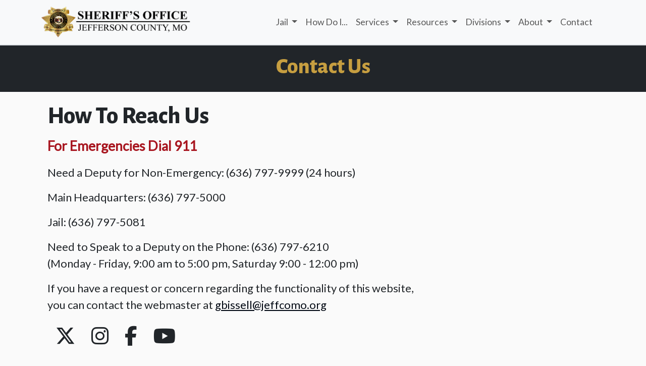

--- FILE ---
content_type: text/html; charset=UTF-8
request_url: https://jcsd.org/contact-us
body_size: 6589
content:
<!doctype html>
<html lang="en">

<head>
    <base href="/">
    <script src="dmxAppConnect/dmxAppConnect.js"></script>
    <meta charset="UTF-8">
    <title>Contact Us | Jefferson County Sheriff's Office</title>

    <link rel="stylesheet" href="https://use.fontawesome.com/releases/v5.15.4/css/all.css" integrity="sha384-DyZ88mC6Up2uqS4h/KRgHuoeGwBcD4Ng9SiP4dIRy0EXTlnuz47vAwmeGwVChigm" crossorigin="anonymous" />
    <meta name="viewport" content="width=device-width, initial-scale=1, shrink-to-fit=no">
    <link rel="stylesheet" href="bootstrap/5/css/bootstrap.min.css" />
    <script src="https://code.jquery.com/jquery-3.5.1.min.js" integrity="sha384-ZvpUoO/+PpLXR1lu4jmpXWu80pZlYUAfxl5NsBMWOEPSjUn/6Z/hRTt8+pR6L4N2" crossorigin="anonymous"></script>
    <link rel="stylesheet" href="css/style.css" />
    <script src="https://kit.fontawesome.com/edd00eef3c.js" crossorigin="anonymous"></script>
 <link rel="shortcut icon" href="assets/images/badge.png"> 
 <meta name="author" content="Jefferson County Sheriff's Office">
 <meta http-equiv="Cache-control" content="public" max-age="31536000">
 <meta name="apple-mobile-web-app-capable" content="yes">
<script type='application/ld+json'>
    {
  "@context": "http://www.schema.org",
  "@type": "GovernmentOrganization",
  "name": "Jefferson County Sheriff's Office",
  "url": "https://www.jcsd.org",
  "logo": "https://www.jcsd.org/assets/images/jefferson-county-so-logo.png",
  "image": "",
  "description": "The Jefferson County Sheriff’s Office is located in the Jefferson County Justice Center located at 400 First Street in Hillsboro. This facility was built in 2008 and is also the home of the Juvenile Division and the Jefferson County Municipal Court. Prior to moving to this location we were located on the 2nd floor of the County Jail. The County Jail was built in 1991, the facility originally included a 110-bed correction facility that rapidly was outgrown. After the Sheriff's Office moved out in 2008 the Jail was renovated to add an additional 150 beds. Currently, we have three zone offices in the county with the North Zone Office located in the Dillon Shopping Plaza in High Ridge, the East Zone Office at the former maintenance facility building at the Windsor School District in Imperial, and the South Zone operating out of Jefferson College just north of Hillsboro. The Jefferson County Sheriff's Office employs 162 sworn officers and 76 civilian employees. We provide a full service correctional facility to the citizens of our county, complete all civil process required by any of the courts, provide bailiffs to each of the 12 different court rooms, as well as normal law enforcement services to the community.",
  "address": {
    "@type": "PostalAddress",
    "streetAddress": "400 1st St",
    "addressLocality": "Hillsboro",
    "addressRegion": "MO",
    "postalCode": "63050",
    "addressCountry": "United States"
  },
  
  "contactPoint": {
    "@type": "ContactPoint",
    "telephone": "+16367975000",
    "contactType": "service"
  }
}
</script>
<!-- Google tag (gtag.js) -->
<script async src="https://www.googletagmanager.com/gtag/js?id=G-PY588BMR5W"></script>
<script>
  window.dataLayer = window.dataLayer || [];
  function gtag(){dataLayer.push(arguments);}
  gtag('js', new Date());

  gtag('config', 'G-PY588BMR5W');
</script>
    <meta name="description" content="Contact the Jefferson County Sheriff's Office in Missouri for assistance or inquiries. Call us at 918-256-6466 or visit our website for more contact options.">
    <meta property="og:title" content="Contact Us | Jefferson County Sheriff's Office">
    <meta property="og:description" content="Reach out to the Jefferson County Sheriff's Office for support or questions. Contact us at 918-256-6466. Visit our site for more ways to get in touch.">
    <meta property="og:image" content="https://www.jcsd.org/assets/images/https://www.jcsd.org/assets/images/Jefferson-county-sheriff-social">
    <meta property="og:site_name" content="Jefferson County Sheriff's Office">
    <link rel="canonical" href="https://www.jcsd.org/contact-us">
    <meta name="twitter:card" content="summary_large_image">
    <meta name="twitter:title" content="Contact Us | Jefferson County Sheriff's Office">
    <meta name="twitter:description" content="Need to get in touch with the Jefferson County Sheriff's Office? Contact us at 918-256-6466 for immediate assistance or visit our website for more information.">
    <meta name="twitter:image" content="https://www.jcsd.org/assets/images/https://www.jcsd.org/assets/images/Jefferson-county-sheriff-social">
    <meta name="robots" content="index, follow">

    <script src="https://maps.googleapis.com/maps/api/js?callback=Function.prototype&amp;key=AIzaSyCEV2myr0RxeXWtizZSOYoSFNF2m9bYsVw"></script>
    <script src="dmxAppConnect/dmxGoogleMaps/dmxGoogleMaps.js" defer></script>
    <script src="dmxAppConnect/dmxFormatter/dmxFormatter.js" defer></script>

</head>

<body is="dmx-app" id="contactus">
    <dmx-serverconnect id="locationList" url="dmxConnect/api/locations.php"></dmx-serverconnect>
    <!-- analytics -->

<body is="dmx-app" id="alert">
     <dmx-serverconnect id="currentAlert" url="dmxConnect/api/Alerts/currentAlert.php"></dmx-serverconnect>
    
    <div class="bg-danger text-white text-center py-2" dmx-show="currentAlert.data.currentAlert.hasItems()">
        <div class="container-fluid">        
        <ul class="list-inline" is="dmx-repeat" id="repeatAlert" dmx-bind:repeat="currentAlert.data.currentAlert" key="id">
            <li class="list-inline-item" dmx-html="content"></li>
            </ul>            
        </div>
    </div>
</body><div class="sticky-md-top d-print-none"> 
    <header class="container-fluid bg-light border-bottom border-2">
        <nav class="navbar navbar-expand-lg navbar-light " aria-label="main menu">
            <div class="container">
                <a href="https://jcsd.org" title="Jefferson County Sheriff's Office Missouri" class="navbar-brand"><img src="assets/images/jefferson-county-so-logo.png" alt="Jefferson county sheriff missouri" class="img-fluid" style="max-width:300px;"></a>
                <button class="navbar-toggler" type="button" data-bs-toggle="offcanvas" data-bs-target="#offcanvasNavbar2" aria-controls="offcanvasNavbar2" aria-label="Toggle navigation" aria-label="Open Navigation Menu">
                    <span class="navbar-toggler-icon"></span>
                </button>
                <div class="offcanvas offcanvas-end text-bg-light" tabindex="-1" id="offcanvasNavbar2" aria-labelledby="offcanvasNavbar2Label">
                    <div class="offcanvas-header">
                        <h5 class="offcanvas-title" id="offcanvasNavbar2Label">Navigation</h5>
                        <button type="button" class="btn-close btn-close-white" data-bs-dismiss="offcanvas" aria-label="Close"></button>
                    </div>
                    <div class="offcanvas-body">
                        <ul class="navbar-nav justify-content-end flex-grow-1 pe-3">

                            <li class="nav-item dropdown">
                                <a class="nav-link dropdown-toggle" href="#" role="button" data-bs-toggle="dropdown" aria-expanded="false" aria-label="Toggle Jail Navigation Menu">
                                    Jail
                                </a>
                                <ul class="dropdown-menu">
                                    <li><a class="dropdown-item" title="Search inmates at the Jefferson County Jail" href="inmate-search">Inmate Search</a></li>
                                    <li><a class="dropdown-item" title="Learn how to fund or send commissary to an inmate." href="inmate-commissary">Commissary</a></li>
                                    <li><a class="dropdown-item" title="Schedule a visit with an inmate" href="inmate-visitation">Visitation</a></li>
                                    <li><a class="dropdown-item" title="Purchase phone cards or phone time with an inmate" href="inmate-phone-cards">Phone Cards</a></li>
                                    <li><a class="dropdown-item" title="View the guidelines when sending mail to inmates at the Jefferson COunty Jail" href="inmate-mail">Mail Guidelines</a></li>
                                    <li><a class="dropdown-item" title="View bondsmen that service the Jeffereson County area" href="bondsmen" title="See local bondsmen">Bondsmen</a></li>
                                    <li>
                                        <hr class="dropdown-divider">
                                    </li>
                                    <li><a class="dropdown-item" title="Search commonly asked questions about the jail" href="jail-faqs">Frequently Asked Questions</a></li>
                                </ul>
                            </li>
                           
                            <li class="nav-item">
                                <a class="nav-link" title="Search commonly asked questions" href="faqs">How Do I...</a>
                            </li>
                           
                            <li class="nav-item dropdown">
                                <a class="nav-link dropdown-toggle" href="#" role="button" data-bs-toggle="dropdown" aria-expanded="false" aria-label="Toggle Services Navigation Menu">
                                    Services
                                </a>
                                <ul class="dropdown-menu">
                                    <li><a class="dropdown-item" title="Learn how to request a background check at the Jefferson County Sheriff's Office" href="background-checks">Background Checks</a></li>
                                    <li><a class="dropdown-item" title="Learn how to submit a new or renewing concealed carry application" href="handgun-permits">CCW</a></li>
                                    <li><a class="dropdown-item" title="Learn about the CIT and gain resources if you know someone in crisis" href="crisis-intervention">Crisis Intervention</a></li>
                                    <li><a class="dropdown-item" title="See the process and cost to delivering civil process paperwork" href="civil-process">Civil Process</a></li>
                                    <li><a class="dropdown-item" title="View the guidlines and cost to fingerprinting services at the Sheriff's Office" href="fingerprinting">Fingerprinting</a></li>
                                    <li><a class="dropdown-item" title="Learn the process of requesting records and incident reports from the Sheriff's Office" href="records-incident-reports">Records &amp; Incident Reports</a></li>
                                    <li><a class="dropdown-item" title="Report any concerns to the Jefferson County Sheriff's Office" href="report-a-concern">Report a Concern</a></li>
                                    <li><a class="dropdown-item" title="Learn about the various services victims are entitled to" href="victim-services">Victim Services</a></li>
                                    
                                </ul>
                            </li>
                            <li class="nav-item dropdown">
                                <a class="nav-link dropdown-toggle" href="#" role="button" data-bs-toggle="dropdown" aria-expanded="false" aria-label="Toggle Resources Navigation Menu">
                                    Resources
                                </a>
                                <ul class="dropdown-menu">
                                    
                                    <li><a class="dropdown-item" title="Send your feedback through our anonymous citizens survey" href="community-survey">Community Survey</a></li>
                                    <li><a class="dropdown-item" title="Learn more about the Citizen's Academy and how to get involved" href="citizens-academy">Citizen's Academy</a></li>
                                    <li><a class="dropdown-item" title="Report drug tips in Jefferson County" href="drug-tip">Send a Drug Tip</a></li>
                                    <li><a class="dropdown-item" title="Find links to helpful links and information" href="community-resources">Helpful Links</a></li>
                                    
                                    <li><a class="dropdown-item" title="Locations to safely dispose of your unused or expired medications." href="rx-drug-drop-off-locations">RX Drop-Off Locations</a></li>
                                    <li><a class="dropdown-item" title="Request a speaker at your next event" href="public-relations-request">Public Relations Request</a></li>
                                    <li><a class="dropdown-item" title="Help investigators solve crimes by participating in the safety camera program" href="safecam-program">SafeCam Program</a></li>
                                    <li><a class="dropdown-item" title="Send a crime tip to investigators" href="submit-tip">Send a Crime Tip</a></li>
                                    <li><a class="dropdown-item" title="Learn about the requirements for sex offenders in the Jefferson County area" href="sex-offenders">Sex Offender Information</a></li>
                                    <li><a class="dropdown-item" title="Report traffic related issues" href="patrol-request-traffic">Patrol/Traffic Tip</a></li>
                                    <li><a class="dropdown-item" title="Learn about ways we assist veterans with PTSD in the area" href="veterans-with-ptsd">Veterans with PTSD</a></li>
                                    
                                   
                                </ul>
                            </li>
                           
                            <li class="nav-item dropdown">
                                <a class="nav-link dropdown-toggle" href="#" role="button" data-bs-toggle="dropdown" aria-expanded="false" aria-label="Toggle Divisions Navigation Menu">
                                    Divisions
                                </a>
                                <ul class="dropdown-menu">
                                    <li><a class="dropdown-item" title="Meet and learn more about the Sheriff at Jefferson County" href="sheriff">Sheriff</a></li>
                                    <li><a class="dropdown-item" title="Learn more about the Crisis Intervention Unit" href="crisis-intervention">Crisis Intervention Unit</a></li>
                                    <li><a class="dropdown-item" title="Learn more about the detective bureau and various crime tips to keep you and your family safe" href="detective-bureau">Detective Bureau</a></li>
                                    <li><a class="dropdown-item" title="Learn more about the Narcotics Division of the Sheriff's Office" href="narcotics-division">Narcotics</a></li>
                                    <li><a class="dropdown-item" title="Learn more about the Patrol Division of the Sheriff's Office" href="patrol">Patrol</a></li>
                                    <li><a class="dropdown-item" title="Learn more about the K9 Unit of the Sheriff's Office" href="k9-unit">K9 Unit</a></li>
                                    <li><a class="dropdown-item" title="Learn more about the SRO Division of the Sheriff's Office" href="school-resource-officers">School Resource Officers</a></li>
                                    <li><a class="dropdown-item" title="Learn more about the SWAT Division of the Sheriff's Office" href="swat-division">SWAT</a></li>
                                   
                                </ul>
                            </li>
                            <li class="nav-item dropdown">
                                <a class="nav-link dropdown-toggle" href="#" role="button" data-bs-toggle="dropdown" aria-expanded="false" aria-label="Toggle About Navigation Menu">
                                    About
                                </a>
                                <ul class="dropdown-menu">
                                
                                    <li><a class="dropdown-item" title="View Annual Crime Reports" href="crime-reports">Annual Crime Reports</a></li> 
                                    <li><a class="dropdown-item" title="CALEA Certification" href="calea">CALEA Certification</a></li>
                                    <li><a class="dropdown-item" title="View openings at the Sheriff's Office and Apply Online" href="careers">Careers</a></li>
                                    <li><a class="dropdown-item" title="Check out the history of the Sheriff's Office" href="history">History</a></li>
                                    <li><a class="dropdown-item" title="We pay tribute to the officers that have served the Sheriff's Office" href="memorials">Memorials</a></li>
                                    <li><a class="dropdown-item" title="View Press Releases and News from the Sheriff's Office" href="news">News</a></li>                
                                    <li><a class="dropdown-item" title="Learn about the sheriff's office mission" href="sheriffs-office">Sheriff's Office</a></li> 
                                </ul>
                            </li>
                            <li class="nav-item">
                                <a class="nav-link" title="View our locations, hours, and ways to contact us" href="contact-us">Contact</a>
                            </li>

                        </ul>

                    </div>
                </div>
            </div>
        </nav>
    </header>
</div>
<main>    <div class="bg-dark text-primary text-center py-3">
        <div class="container">
            <h1>Contact Us</h1>
        </div>
    </div>
    <div class="container col-xxl-12 px-4 py-2">

        <div class="row flex-lg-row align-items-top g-5 py-3">

            <div class="col-lg-10">
                <h1 class="display-5 fw-bold text-body lh-1 mb-3">How To Reach Us</h1>


                <p class="fs-4 fw-bold text-danger">For Emergencies Dial 911</p>
                <p class="fs-5">Need a Deputy for Non-Emergency: (636) 797-9999 (24 hours)</p>
                <p class="fs-5">Main Headquarters: (636) 797-5000</p>
                <p class="fs-5">Jail: (636) 797-5081</p>

                <p class="fs-5">Need to Speak to a Deputy on the Phone: (636) 797-6210<br>
                    (Monday - Friday, 9:00 am to 5:00 pm, Saturday 9:00 - 12:00 pm)
                </p>

                <p class="fs-5">If you have a request or concern regarding the functionality of this website,<br>you can contact the webmaster at <a href="mailto:gbissell@jeffcomo.org" title="Email Grant Bissell">gbissell@jeffcomo.org</a></p>


                <ul class="list-inline" style="font-size: 2.45rem;">
                    <li class="ms-3 list-inline-item"><a class="text-dark" href="https://twitter.com/JeffCoMoSheriff" title="follow us on Twitter" target="_blank" rel="noopener noreferrer" role="button"><i class="fa-brands fa-x-twitter"></i> </a></li>
                    <li class="ms-3 list-inline-item"><a class="text-dark" href="https://instagram.com/JeffCoMoSheriff" target="_blank" title="follow us on instagram" role="button"><i class="fa-brands fa-instagram"></i></a></li>
                    <li class="ms-3 list-inline-item"><a class="text-dark" href="https://www.facebook.com/JeffCoMoSheriff/" target="_blank" title="follow our posts on Facebook" role="button"><i class="fa-brands fa-facebook-f"></i></a></li>
                    <li class="ms-3 list-inline-item"><a class="text-dark" href="https://www.youtube.com/@JeffCoMoSheriff" target="_blank" title="visit our YouTube channel" role="button"><i class="fa-brands fa-youtube"></i></a></li>

                </ul>


            </div>
            <div class="col-12 col-sm-12 col-lg-6">





            </div>
        </div>
    </div>
    <hr>
    <dmx-data-detail id="selectedLocation" dmx-bind:data="locationList.data.query">
    </dmx-data-detail>
    <div class="container py-2 mb-5">
        <div class="row align-items-center">
            <div class="col-lg-6">
                <dmx-google-maps id="maps1" marker-id="location_id" marker-address="streetAddress" marker-title="name" marker-latitude="lati" marker-longitude="long" latitude="38.35671770257944" longitude="-90.52950766578587" dmx-bind:markers="locationList.data.query" marker-info="name+'&lt;br&gt; '+streetAddress+' &lt;br&gt;'+city+' MO '+zip+' &lt;br&gt;'+officeHours" marker-image="'https://jcsd.org/assets/images/jcsd-marker.png'"></dmx-google-maps>
            </div>
            <div class="col-lg-6">
                <h2>Locations</h2>
                <div class="list-group" dmx-repeat:location="locationList.data.query">
                    <a href="javascript:void(0)" class="list-group-item list-group-item-action" dmx-class:active="id==locationList.data.query[0].location_id" dmx-on:click="selectedLocation.select(location);maps1.setCenter(lati,long)">
                        <span class="float-end"> <strong>{{phone}}</strong></span>
                        <strong>{{name}}</strong><br>
                        <span class="float-end small text-end" dmx-show="!mailingaddress.isEmpty()"> {{mailingaddress}}<br>
                            {{mailingcity}}, MO {{mailingZip}}</span>
                        <small>{{streetAddress}}<br>
                            {{city}}, MO {{zip}}<br>
                            <strong>Hours:</strong> {{officeHours}}</small>

                    </a>
                </div>
            </div>
        </div>
    </div>
    </main>
<footer class="bg-dark text-white pt-5 border-top border-primary d-print-none">
<div class="container-fluid border-bottom">
 
    <div class="row text-center align-items-center">
		<div class="col-12 col-lg-3 mb-3">
        	<img src="assets/images/badge.png" alt="Jefferson county sheriff badge" class="img-fluid">
			<p class="text-center fs-5">Emergency: Call 911<br>
      400 1st Street<br>
      PO Box 100<br>
      Hillsboro, MO 63050</p>
			<p class="text-center text-light fs-5">Office: (636) 797-5000<br>Jail: (636) 797-5081</p>
      	</div>
      <div class="col-12 col-sm-6 col-md-6 col-lg-3 mb-3">
        <h2 class="h5 text-primary">Resources</h2>
        <ul class="nav flex-column lh-md">
          <li class="nav-item mb-2"><a href="https://web.mo.gov/doc/offSearchWeb/" title="Search offenders on the DOC website" target="_blank" class="text-light" role="link">Department of Corrections</a></li>
          <li class="nav-item mb-2"><a href="http://www.jeffcomo.org/" title="Jefferson County MO Website" target="_blank" class="text-light" role="link">Jefferson County Website</a></li>
          <li class="nav-item mb-2"><a href="https://www.mshp.dps.missouri.gov/CJ38/searchRegistry.jsp" title="Search Missouri Sex Offenders" target="_blank"  role="link"class="text-light">Missouri Sex Offender Search</a></li>
        
          
        </ul>
      </div>

      <div class="col-12 col-sm-6 col-md-6 col-lg-3 mb-3">
        <h2 class="h5 text-primary">Site Links</h2>
        <ul class="nav flex-column lh-md">
    <li class="nav-item mb-2"><a href="careers" title="Job Opening at the Jefferson County Sheriff's Office" class="text-light" role="link">Careers</a></li>
    <li class="nav-item mb-2"><a href="inmate-search" title="Search inmates at the Jefferson County Jail" class="text-light" role="link">Inmate Roster</a></li>
    <li class="nav-item mb-2"><a href="safecam-program" title="Safecam Program" class="text-light" role="link">Safecam Program</a></li>
    <li class="nav-item mb-2"><a href="login" title="Manage your Subscription" class="text-light" role="link">Manage Account</a></li>
    <li class="nav-item mb-2"><a href="faqs" title="Frequently Asked Questions" class="text-light" role="link">FAQs</a></li>
</ul>

      </div>

      <div class="col-12 col-lg-3 mb-3">
        <p class="text-center"><a href="subscribe" role="link" title="Subscribe via email"><img src="assets/images/email-subscribe.jpg" alt="email subscribe" class="img-fluid"></a></p>
        <p class="text-center"><a href="inmate-search" role="link" title="Search inmate in custody"><img src="assets/images/inmate-search.jpg" alt="inmate search" class="img-fluid"></a></p>
        
      </div>

     
    </div>
    </div>
		<div class="container-fluid px-5 py-3">    
			
      <ul class="list-unstyled d-flex mx-auto" style="font-size: 1.75rem;">
        <li class="ms-3"><a class="text-white" href="https://twitter.com/JeffCoMoSheriff" title="follow us on Twitter" target="_blank" rel="noopener noreferrer" role="button"><i class="fa-brands fa-x-twitter"></i> </a></li>
        <li class="ms-3"><a class="text-white" title="Follow us on Instagram" href="https://instagram.com/JeffCoMoSheriff" target="_blank" role="button"><i class="fa-brands fa-instagram"></i></a></li>
        <li class="ms-3"><a class="text-white" href="https://www.facebook.com/JeffCoMoSheriff/" title="follow us on facebook" target="_blank"><i class="fa-brands fa-facebook-f"></i></a></li>
        <li class="ms-3"><a class="text-white" title="Follow us on YouTube" href="https://www.youtube.com/@JeffCoMoSheriff" target="_blank" role="button"><i class="fa-brands fa-youtube"></i></a></li>

        
        
      </ul>
      <p>2026 Jefferson Sheriff's Office | All Rights Reserved<br>
		  <a href="privacy-accessibility" role="link" title="Read how your information is used on our website" class="text-light lh-md">Privacy Policy, Terms, Accessibility</a><br>
			<small><a href="https://sheriffwebsites.com" role="link" title="websites for law enforcement" target="_blank" class="mb-3 text-light" >Site by SheriffWebsites.com</small>
		</p>
      
    </div>
    
    
  </footer>
    <script src="bootstrap/5/js/bootstrap.bundle.min.js"></script>
</body>

</html>

--- FILE ---
content_type: text/css
request_url: https://jcsd.org/css/style.css
body_size: 629
content:
.definedLink { text-decoration: underline;}
::-moz-selection { background: rgb(214,214,214); color: rgb(13,13,13); }	
	::selection { background: rgb(214,214,214); color: rgb(13,13,13); }
	
	a:hover.text-light { color: rgb(255,207,45)!important; }
h1 {  }	
h2 { font-size: 1.75rem; }
h3 { font-size: 1.5rem; }	
	h4 { font-size: 1.3rem; }	
	h5 { font-size: 1.10rem; }	
	
.homeHero { background: url("../assets/images/lake-hugo-Missouri.jpg") center center; background-size: cover; }
	.inmateHome { background: url("../assets/images/inmate-search-bground.jpg") center center; background-size: cover; }
	.tipHome { background: url("../assets/images/crime-tip-bground.jpg") center center; background-size: cover; }
	.careerHome { background: url("../assets/images/careers-bground.jpg") center center; background-size: cover; }
	.ssHome { background: url("../assets/images/inmate-visitation.jpg") center center; background-size: cover; }
	
	a.btn-facebook, .btn-facebook { color: #fff !important; 	background-color: #4C67A1; font-size: 80%;
        padding: .35rem; }
    a.btn-facebook:hover { 	color: #fff; 	background-color: #405D9B; }
a.btn-facebook:focus { 	color: #fff; }
    a.twitter-share { color: #fff !important; 	background-color: rgb(119,199,247); font-size: 80%;  padding: .35rem; }
     a.twitter-share:hover { 	color: #fff; 	background-color: rgb(105,179,224); }
a.twitter-share:focus { 	color: #fff; }

.noticeImg { margin-top: -80% !important; -webkit-transform: rotate(0.05turn); transform: rotate(0.05turn); opacity: .50;}

.style1 { background-image: url("../assets/images/k9-unit.png"); background-size: cover;}
button:focus:not(:focus-visible) {
        background-color: #333333; /* Change this to the desired background color */
        color: #fff; /* Change this to the desired text color */

    }

	

--- FILE ---
content_type: text/javascript
request_url: https://jcsd.org/dmxAppConnect/dmxGoogleMaps/dmxGoogleMaps.js
body_size: 6875
content:
/*!
 App Connect Google Maps
 Version: 2.0.0
 (c) 2024 Wappler.io
 @build 2024-04-15 17:48:46
 */
function MarkerClusterer(e,t,r){this.extend(MarkerClusterer,google.maps.OverlayView),this.map_=e,this.markers_=[],this.clusters_=[],this.sizes=[53,56,66,78,90],this.styles_=[],this.ready_=!1;var s=r||{};this.gridSize_=s.gridSize||60,this.minClusterSize_=s.minimumClusterSize||2,this.maxZoom_=s.maxZoom||null,this.styles_=s.styles||[],this.imagePath_=s.imagePath||this.MARKER_CLUSTER_IMAGE_PATH_,this.imageExtension_=s.imageExtension||this.MARKER_CLUSTER_IMAGE_EXTENSION_,this.zoomOnClick_=!0,null!=s.zoomOnClick&&(this.zoomOnClick_=s.zoomOnClick),this.averageCenter_=!1,null!=s.averageCenter&&(this.averageCenter_=s.averageCenter),this.setupStyles_(),this.setMap(e),this.prevZoom_=this.map_.getZoom();var o=this;google.maps.event.addListener(this.map_,"zoom_changed",(function(){var e=o.map_.getZoom(),t=o.map_.minZoom||0,r=Math.min(o.map_.maxZoom||100,o.map_.mapTypes[o.map_.getMapTypeId()].maxZoom);e=Math.min(Math.max(e,t),r),o.prevZoom_!=e&&(o.prevZoom_=e,o.resetViewport())})),google.maps.event.addListener(this.map_,"idle",(function(){o.redraw()})),t&&(t.length||Object.keys(t).length)&&this.addMarkers(t,!1)}function Cluster(e){this.markerClusterer_=e,this.map_=e.getMap(),this.gridSize_=e.getGridSize(),this.minClusterSize_=e.getMinClusterSize(),this.averageCenter_=e.isAverageCenter(),this.center_=null,this.markers_=[],this.bounds_=null,this.clusterIcon_=new ClusterIcon(this,e.getStyles(),e.getGridSize())}function ClusterIcon(e,t,r){e.getMarkerClusterer().extend(ClusterIcon,google.maps.OverlayView),this.styles_=t,this.padding_=r||0,this.cluster_=e,this.center_=null,this.map_=e.getMap(),this.div_=null,this.sums_=null,this.visible_=!1,this.setMap(this.map_)}MarkerClusterer.prototype.MARKER_CLUSTER_IMAGE_PATH_="../images/m",MarkerClusterer.prototype.MARKER_CLUSTER_IMAGE_EXTENSION_="png",MarkerClusterer.prototype.extend=function(e,t){return function(e){for(var t in e.prototype)this.prototype[t]=e.prototype[t];return this}.apply(e,[t])},MarkerClusterer.prototype.onAdd=function(){this.setReady_(!0)},MarkerClusterer.prototype.draw=function(){},MarkerClusterer.prototype.setupStyles_=function(){if(!this.styles_.length)for(var e,t=0;e=this.sizes[t];t++)this.styles_.push({url:this.imagePath_+(t+1)+"."+this.imageExtension_,height:e,width:e})},MarkerClusterer.prototype.fitMapToMarkers=function(){for(var e,t=this.getMarkers(),r=new google.maps.LatLngBounds,s=0;e=t[s];s++)r.extend(e.getPosition());this.map_.fitBounds(r)},MarkerClusterer.prototype.setStyles=function(e){this.styles_=e},MarkerClusterer.prototype.getStyles=function(){return this.styles_},MarkerClusterer.prototype.isZoomOnClick=function(){return this.zoomOnClick_},MarkerClusterer.prototype.isAverageCenter=function(){return this.averageCenter_},MarkerClusterer.prototype.getMarkers=function(){return this.markers_},MarkerClusterer.prototype.getTotalMarkers=function(){return this.markers_.length},MarkerClusterer.prototype.setMaxZoom=function(e){this.maxZoom_=e},MarkerClusterer.prototype.getMaxZoom=function(){return this.maxZoom_},MarkerClusterer.prototype.calculator_=function(e,t){for(var r=0,s=e.length,o=s;0!==o;)o=parseInt(o/10,10),r++;return{text:s,index:r=Math.min(r,t)}},MarkerClusterer.prototype.setCalculator=function(e){this.calculator_=e},MarkerClusterer.prototype.getCalculator=function(){return this.calculator_},MarkerClusterer.prototype.addMarkers=function(e,t){if(e.length)for(var r=0;s=e[r];r++)this.pushMarkerTo_(s);else if(Object.keys(e).length)for(var s in e)this.pushMarkerTo_(e[s]);t||this.redraw()},MarkerClusterer.prototype.pushMarkerTo_=function(e){if(e.isAdded=!1,e.draggable){var t=this;google.maps.event.addListener(e,"dragend",(function(){e.isAdded=!1,t.repaint()}))}this.markers_.push(e)},MarkerClusterer.prototype.addMarker=function(e,t){this.pushMarkerTo_(e),t||this.redraw()},MarkerClusterer.prototype.removeMarker_=function(e){var t=-1;if(this.markers_.indexOf)t=this.markers_.indexOf(e);else for(var r,s=0;r=this.markers_[s];s++)if(r==e){t=s;break}return-1!=t&&(e.setMap(null),this.markers_.splice(t,1),!0)},MarkerClusterer.prototype.removeMarker=function(e,t){var r=this.removeMarker_(e);return!(t||!r)&&(this.resetViewport(),this.redraw(),!0)},MarkerClusterer.prototype.removeMarkers=function(e,t){for(var r,s=e===this.getMarkers()?e.slice():e,o=!1,i=0;r=s[i];i++){var a=this.removeMarker_(r);o=o||a}if(!t&&o)return this.resetViewport(),this.redraw(),!0},MarkerClusterer.prototype.setReady_=function(e){this.ready_||(this.ready_=e,this.createClusters_())},MarkerClusterer.prototype.getTotalClusters=function(){return this.clusters_.length},MarkerClusterer.prototype.getMap=function(){return this.map_},MarkerClusterer.prototype.setMap=function(e){this.map_=e},MarkerClusterer.prototype.getGridSize=function(){return this.gridSize_},MarkerClusterer.prototype.setGridSize=function(e){this.gridSize_=e},MarkerClusterer.prototype.getMinClusterSize=function(){return this.minClusterSize_},MarkerClusterer.prototype.setMinClusterSize=function(e){this.minClusterSize_=e},MarkerClusterer.prototype.getExtendedBounds=function(e){var t=this.getProjection(),r=new google.maps.LatLng(e.getNorthEast().lat(),e.getNorthEast().lng()),s=new google.maps.LatLng(e.getSouthWest().lat(),e.getSouthWest().lng()),o=t.fromLatLngToDivPixel(r);o.x+=this.gridSize_,o.y-=this.gridSize_;var i=t.fromLatLngToDivPixel(s);i.x-=this.gridSize_,i.y+=this.gridSize_;var a=t.fromDivPixelToLatLng(o),n=t.fromDivPixelToLatLng(i);return e.extend(a),e.extend(n),e},MarkerClusterer.prototype.isMarkerInBounds_=function(e,t){return t.contains(e.getPosition())},MarkerClusterer.prototype.clearMarkers=function(){this.resetViewport(!0),this.markers_=[]},MarkerClusterer.prototype.resetViewport=function(e){for(var t,r=0;t=this.clusters_[r];r++)t.remove();var s;for(r=0;s=this.markers_[r];r++)s.isAdded=!1,e&&s.setMap(null);this.clusters_=[]},MarkerClusterer.prototype.repaint=function(){var e=this.clusters_.slice();this.clusters_.length=0,this.resetViewport(),this.redraw(),window.setTimeout((function(){for(var t,r=0;t=e[r];r++)t.remove()}),0)},MarkerClusterer.prototype.redraw=function(){this.createClusters_()},MarkerClusterer.prototype.distanceBetweenPoints_=function(e,t){if(!e||!t)return 0;var r=(t.lat()-e.lat())*Math.PI/180,s=(t.lng()-e.lng())*Math.PI/180,o=Math.sin(r/2)*Math.sin(r/2)+Math.cos(e.lat()*Math.PI/180)*Math.cos(t.lat()*Math.PI/180)*Math.sin(s/2)*Math.sin(s/2);return 6371*(2*Math.atan2(Math.sqrt(o),Math.sqrt(1-o)))},MarkerClusterer.prototype.addToClosestCluster_=function(e){for(var t,r=4e4,s=null,o=(e.getPosition(),0);t=this.clusters_[o];o++){var i=t.getCenter();if(i){var a=this.distanceBetweenPoints_(i,e.getPosition());a<r&&(r=a,s=t)}}s&&s.isMarkerInClusterBounds(e)?s.addMarker(e):((t=new Cluster(this)).addMarker(e),this.clusters_.push(t))},MarkerClusterer.prototype.createClusters_=function(){if(this.ready_)for(var e,t=new google.maps.LatLngBounds(this.map_.getBounds().getSouthWest(),this.map_.getBounds().getNorthEast()),r=this.getExtendedBounds(t),s=0;e=this.markers_[s];s++)!e.isAdded&&this.isMarkerInBounds_(e,r)&&this.addToClosestCluster_(e)},Cluster.prototype.isMarkerAlreadyAdded=function(e){if(this.markers_.indexOf)return-1!=this.markers_.indexOf(e);for(var t,r=0;t=this.markers_[r];r++)if(t==e)return!0;return!1},Cluster.prototype.addMarker=function(e){if(this.isMarkerAlreadyAdded(e))return!1;if(this.center_){if(this.averageCenter_){var t=this.markers_.length+1,r=(this.center_.lat()*(t-1)+e.getPosition().lat())/t,s=(this.center_.lng()*(t-1)+e.getPosition().lng())/t;this.center_=new google.maps.LatLng(r,s),this.calculateBounds_()}}else this.center_=e.getPosition(),this.calculateBounds_();e.isAdded=!0,this.markers_.push(e);var o=this.markers_.length;if(o<this.minClusterSize_&&e.getMap()!=this.map_&&e.setMap(this.map_),o==this.minClusterSize_)for(var i=0;i<o;i++)this.markers_[i].setMap(null);return o>=this.minClusterSize_&&e.setMap(null),this.updateIcon(),!0},Cluster.prototype.getMarkerClusterer=function(){return this.markerClusterer_},Cluster.prototype.getBounds=function(){for(var e,t=new google.maps.LatLngBounds(this.center_,this.center_),r=this.getMarkers(),s=0;e=r[s];s++)t.extend(e.getPosition());return t},Cluster.prototype.remove=function(){this.clusterIcon_.remove(),this.markers_.length=0,delete this.markers_},Cluster.prototype.getSize=function(){return this.markers_.length},Cluster.prototype.getMarkers=function(){return this.markers_},Cluster.prototype.getCenter=function(){return this.center_},Cluster.prototype.calculateBounds_=function(){var e=new google.maps.LatLngBounds(this.center_,this.center_);this.bounds_=this.markerClusterer_.getExtendedBounds(e)},Cluster.prototype.isMarkerInClusterBounds=function(e){return this.bounds_.contains(e.getPosition())},Cluster.prototype.getMap=function(){return this.map_},Cluster.prototype.updateIcon=function(){var e=this.map_.getZoom(),t=this.markerClusterer_.getMaxZoom();if(t&&e>t)for(var r,s=0;r=this.markers_[s];s++)r.setMap(this.map_);else if(this.markers_.length<this.minClusterSize_)this.clusterIcon_.hide();else{var o=this.markerClusterer_.getStyles().length,i=this.markerClusterer_.getCalculator()(this.markers_,o);this.clusterIcon_.setCenter(this.center_),this.clusterIcon_.setSums(i),this.clusterIcon_.show()}},ClusterIcon.prototype.triggerClusterClick=function(){var e=this.cluster_.getMarkerClusterer();google.maps.event.trigger(e.map_,"clusterclick",this.cluster_),e.isZoomOnClick()&&this.map_.fitBounds(this.cluster_.getBounds())},ClusterIcon.prototype.onAdd=function(){if(this.div_=document.createElement("DIV"),this.visible_){var e=this.getPosFromLatLng_(this.center_);this.div_.style.cssText=this.createCss(e),this.div_.innerHTML=this.sums_.text}this.getPanes().overlayMouseTarget.appendChild(this.div_);var t=this;google.maps.event.addDomListener(this.div_,"click",(function(){t.triggerClusterClick()}))},ClusterIcon.prototype.getPosFromLatLng_=function(e){var t=this.getProjection().fromLatLngToDivPixel(e);return t.x-=parseInt(this.width_/2,10),t.y-=parseInt(this.height_/2,10),t},ClusterIcon.prototype.draw=function(){if(this.visible_){var e=this.getPosFromLatLng_(this.center_);this.div_.style.top=e.y+"px",this.div_.style.left=e.x+"px"}},ClusterIcon.prototype.hide=function(){this.div_&&(this.div_.style.display="none"),this.visible_=!1},ClusterIcon.prototype.show=function(){if(this.div_){var e=this.getPosFromLatLng_(this.center_);this.div_.style.cssText=this.createCss(e),this.div_.style.display=""}this.visible_=!0},ClusterIcon.prototype.remove=function(){this.setMap(null)},ClusterIcon.prototype.onRemove=function(){this.div_&&this.div_.parentNode&&(this.hide(),this.div_.parentNode.removeChild(this.div_),this.div_=null)},ClusterIcon.prototype.setSums=function(e){this.sums_=e,this.text_=e.text,this.index_=e.index,this.div_&&(this.div_.innerHTML=e.text),this.useStyle()},ClusterIcon.prototype.useStyle=function(){var e=Math.max(0,this.sums_.index-1);e=Math.min(this.styles_.length-1,e);var t=this.styles_[e];this.url_=t.url,this.height_=t.height,this.width_=t.width,this.textColor_=t.textColor,this.anchor_=t.anchor,this.textSize_=t.textSize,this.backgroundPosition_=t.backgroundPosition},ClusterIcon.prototype.setCenter=function(e){this.center_=e},ClusterIcon.prototype.createCss=function(e){var t=[];t.push("background-image:url("+this.url_+");");var r=this.backgroundPosition_?this.backgroundPosition_:"0 0";t.push("background-position:"+r+";"),"object"==typeof this.anchor_?("number"==typeof this.anchor_[0]&&this.anchor_[0]>0&&this.anchor_[0]<this.height_?t.push("height:"+(this.height_-this.anchor_[0])+"px; padding-top:"+this.anchor_[0]+"px;"):t.push("height:"+this.height_+"px; line-height:"+this.height_+"px;"),"number"==typeof this.anchor_[1]&&this.anchor_[1]>0&&this.anchor_[1]<this.width_?t.push("width:"+(this.width_-this.anchor_[1])+"px; padding-left:"+this.anchor_[1]+"px;"):t.push("width:"+this.width_+"px; text-align:center;")):t.push("height:"+this.height_+"px; line-height:"+this.height_+"px; width:"+this.width_+"px; text-align:center;");var s=this.textColor_?this.textColor_:"black",o=this.textSize_?this.textSize_:11;return t.push("cursor:pointer; top:"+e.y+"px; left:"+e.x+"px; color:"+s+"; position:absolute; font-size:"+o+"px; font-family:Arial,sans-serif; font-weight:bold"),t.join("")},window.MarkerClusterer=MarkerClusterer,MarkerClusterer.prototype.addMarker=MarkerClusterer.prototype.addMarker,MarkerClusterer.prototype.addMarkers=MarkerClusterer.prototype.addMarkers,MarkerClusterer.prototype.clearMarkers=MarkerClusterer.prototype.clearMarkers,MarkerClusterer.prototype.fitMapToMarkers=MarkerClusterer.prototype.fitMapToMarkers,MarkerClusterer.prototype.getCalculator=MarkerClusterer.prototype.getCalculator,MarkerClusterer.prototype.getGridSize=MarkerClusterer.prototype.getGridSize,MarkerClusterer.prototype.getExtendedBounds=MarkerClusterer.prototype.getExtendedBounds,MarkerClusterer.prototype.getMap=MarkerClusterer.prototype.getMap,MarkerClusterer.prototype.getMarkers=MarkerClusterer.prototype.getMarkers,MarkerClusterer.prototype.getMaxZoom=MarkerClusterer.prototype.getMaxZoom,MarkerClusterer.prototype.getStyles=MarkerClusterer.prototype.getStyles,MarkerClusterer.prototype.getTotalClusters=MarkerClusterer.prototype.getTotalClusters,MarkerClusterer.prototype.getTotalMarkers=MarkerClusterer.prototype.getTotalMarkers,MarkerClusterer.prototype.redraw=MarkerClusterer.prototype.redraw,MarkerClusterer.prototype.removeMarker=MarkerClusterer.prototype.removeMarker,MarkerClusterer.prototype.removeMarkers=MarkerClusterer.prototype.removeMarkers,MarkerClusterer.prototype.resetViewport=MarkerClusterer.prototype.resetViewport,MarkerClusterer.prototype.repaint=MarkerClusterer.prototype.repaint,MarkerClusterer.prototype.setCalculator=MarkerClusterer.prototype.setCalculator,MarkerClusterer.prototype.setGridSize=MarkerClusterer.prototype.setGridSize,MarkerClusterer.prototype.setMaxZoom=MarkerClusterer.prototype.setMaxZoom,MarkerClusterer.prototype.onAdd=MarkerClusterer.prototype.onAdd,MarkerClusterer.prototype.draw=MarkerClusterer.prototype.draw,Cluster.prototype.getCenter=Cluster.prototype.getCenter,Cluster.prototype.getSize=Cluster.prototype.getSize,Cluster.prototype.getMarkers=Cluster.prototype.getMarkers,ClusterIcon.prototype.onAdd=ClusterIcon.prototype.onAdd,ClusterIcon.prototype.draw=ClusterIcon.prototype.draw,ClusterIcon.prototype.onRemove=ClusterIcon.prototype.onRemove,Object.keys=Object.keys||function(e){var t=[];for(var r in e)e.hasOwnProperty(r)&&t.push(r);return t},dmx.Component("google-maps",{initialData:{zoom:10,maptype:"roadmap",latitude:null,longitude:null},attributes:{width:{type:[String,Number],default:"100%"},height:{type:[String,Number],default:400},latitude:{type:Number,default:null},longitude:{type:Number,default:null},address:{type:String,default:null},zoom:{type:Number,default:10},maptype:{type:String,default:"roadmap",enum:["roadmap","satellite","hybrid","terrain"]},scrollwheel:{type:Boolean,default:!1},tilt:{type:Boolean,default:!1},rotateControl:{type:Boolean,default:!1},scaleControl:{type:Boolean,default:!1},fullscreenControl:{type:Boolean,default:!1},zoomControl:{type:Boolean,default:!1},streetviewControl:{type:Boolean,default:!1},maptypeControl:{type:Boolean,default:!1},enableClusters:{type:Boolean,default:!1},trafficLayer:{type:Boolean,default:!1},transitLayer:{type:Boolean,default:!1},bicyclingLayer:{type:Boolean,default:!1},markers:{type:Array,default:null},markerId:{type:String,default:"id"},markerLatitude:{type:String,default:"latitude"},markerLongitude:{type:String,default:"longitude"},markerAddress:{type:String,default:"address"},markerLabel:{type:String,default:"label"},markerLabelColor:{type:String,default:"labelColor"},markerTitle:{type:String,default:"title"},markerInfo:{type:String,default:"info"},markerType:{type:String,default:"type"},markerImage:{type:String,default:"image"},markerAnimation:{type:String,default:"animation"},markerDraggable:{type:String,default:"draggable"},clusterGridSize:{type:Number,default:60},clusterMaxZoom:{type:Number,default:null},minClusterSize:{type:Number,default:2}},methods:{addMarker(e){const t=this._addMarker(e);this._cluster&&this.props.enableClusters?this._cluster.addMarker(t):t.setMap(this._map)},goToMarker(e){const t=this._findMarker(e);t&&this._map.setCenter(t.position)},panToMarker(e){const t=this._findMarker(e);t&&this._map.panTo(t.position)},bounceMarker(e){const t=this._findMarker(e);t&&t.setAnimation(1)},stopBounce(e){const t=this._findMarker(e);t&&t.setAnimation(null)},showInfo(e){const t=this._findMarker(e);t&&t.info&&this._openInfoWindow(t,t.info)},fitBoundsToMarkers(){if(this._markers.length){const e=new google.maps.LatLngBounds;for(let t=0;t<this._markers.length;t++)e.extend(this._markers[t].getPosition());this._map.fitBounds(e)}},removeAllMarkers(){this._removeAllMarkers()},panTo(e,t){this._map.panTo({lat:+e,lng:+t})},setCenter(e,t){this._map.setCenter({lat:+e,lng:+t})},setMapType(e){this._map.setMapTypeId(e)},setZoom(e){this._map.setZoom(e)},refresh(){google.maps.event.trigger(this._map,"resize")},reload(){this._relaod()}},events:{ready:Event,boundschanged:Event,centerchanged:Event,maptypechanged:Event,zoomchanged:Event,mapclick:Event,markerclick:Event,markerpositionchanged:Event},init(){const e="https://maps.google.com/mapfiles/",t="https://maps.google.com/intl/en_us/mapfiles/ms/micons/";this._geocodeCache=JSON.parse(localStorage.geocodeCache||"{}"),this._geocoder=new google.maps.Geocoder,this._infoWindow=new google.maps.InfoWindow,this._markers=[],this._markerTypes={black:e+"marker_black.png",grey:e+"marker_grey.png",orange:e+"marker_orange.png",white:e+"marker_white.png",yellow:e+"marker_yellow.png",purple:e+"marker_purple.png",green:e+"marker_green.png",start:e+"dd-start.png",end:e+"dd-end.png",tree:t+"tree.png",lodging:t+"lodging.png",bar:t+"bar.png",restaurant:t+"restaurant.png",horsebackriding:t+"horsebackriding.png",convienancestore:t+"convienancestore.png",hiker:t+"hiker.png",swimming:t+"swimming.png",fishing:t+"fishing.png",golfer:t+"golfer.png",sportvenue:t+"sportvenue.png"},this._clickHandler=this._clickHandler.bind(this),this._boundsHandler=dmx.debounce(this._boundsHandler.bind(this),100),this._centerHandler=dmx.debounce(this._centerHandler.bind(this),100),this._maptypeHandler=dmx.debounce(this._maptypeHandler.bind(this),100),this._zoomHandler=dmx.debounce(this._zoomHandler.bind(this),100)},render(e){this.$parse(),e.style.setProperty("display","block"),e.style.setProperty("width",this._getSize(this.props.width)),e.style.setProperty("height",this._getSize(this.props.height)),this._map=new google.maps.Map(e,{zoom:+this.props.zoom,center:{lat:+this.props.latitude,lng:+this.props.longitude},mapTypeId:this.props.maptype,scrollwheel:this.props.scrollwheel,scaleControl:this.props.scaleControl,zoomControl:this.props.zoomControl,panControl:this.props.panControl,streetViewControl:this.props.streetviewControl,mapTypeControl:this.props.maptypeControl,rotateControl:this.props.rotateControl,fullscreenControl:this.props.fullscreenControl}),window.googleMapsTheme&&this._map.setOptions({styles:window.googleMapsTheme}),this.props.tilt&&this._map.setTilt(45),this._getMarkers(),this.props.enableClusters&&(this._cluster=new MarkerClusterer(this._map,this._markers,{imagePath:this._getImageFolder(),gridSize:this.props.clusterGridSize,minimumClusterSize:this.props.minClusterSize,maxZoom:this.props.clusterMaxZoom})),this.props.latitude&&this.props.longitude||!this.props.address||this._geocode(this.props.address),this.props.trafficLayer&&(this._trafficLayer=new google.maps.TrafficLayer,this._trafficLayer.setMap(this._map)),this.props.transitLayer&&(this._transitLayer=new google.maps.TransitLayer,this._transitLayer.setMap(this._map)),this.props.bicyclingLayer&&(this._bikeLayer=new google.maps.BicyclingLayer,this._bikeLayer.setMap(this._map)),this._map.addListener("click",this._clickHandler),this._map.addListener("bounds_changed",this._boundsHandler),this._map.addListener("center_changed",this._centerHandler),this._map.addListener("maptypeid_changed",this._maptypeHandler),this._map.addListener("zoom_changed",this._zoomHandler),this.set("latitude",+this.props.latitude),this.set("longitude",+this.props.longitude),this.set("maptype",this._map.getMapTypeId()),this.set("zoom",this._map.getZoom()),setTimeout((()=>{this.dispatchEvent("ready")}),100)},performUpdate(e){if((e.has("latitude")||e.has("longitude"))&&this._map.setCenter({lat:+this.props.latitude,lng:+this.props.longitude}),e.has("address")&&this._geocode(this.props.address),e.has("zoom")&&this._map.setZoom(this.props.zoom),e.has("maptype")&&this._map.setMapTypeId(this.props.maptype),e.has("tilt")&&this._map.setTilt(this.props.tilt?45:0),e.has("scrollwheel")&&this._map.setOptions({scrollwheel:this.props.scrollwheel}),e.has("scaleControl")&&this._map.setOptions({scaleControl:this.props.scaleControl}),e.has("zoomControl")&&this._map.setOptions({zoomControl:this.props.zoomControl}),e.has("panControl")&&this._map.setOptions({panControl:this.props.panControl}),e.has("streetviewControl")&&this._map.setOptions({streetViewControl:this.props.streetviewControl}),e.has("maptypeControl")&&this._map.setOptions({mapTypeControl:this.props.maptypeControl}),e.has("rotateControl")&&this._map.setOptions({rotateControl:this.props.rotateControl}),e.has("fullscreenControl")&&this._map.setOptions({fullscreenControl:this.props.fullscreenControl}),e.has("trafficLayer")&&(this._trafficLayer=this._trafficLayer||new google.maps.TrafficLayer,this._trafficLayer.setMap(this.props.trafficLayer?this._map:null)),e.has("trasitLayer")&&(this._transitLayer=this._transitLayer||new google.maps.TransitLayer,this._transitLayer.setMap(this.props.transitLayer?this._map:null)),e.has("bicycleLayer")&&(this._bikeLayer=this._bikeLayer||new google.maps.BicyclingLayer,this._bikeLayer.setMap(this.props.bicyclingLayer?this._map:null)),e.has("markers")){this._removeAllMarkers();const e=dmx.repeatItems(this.props.markers);if(Array.isArray(e)){for(let t of e){const e=dmx.DataScope(t,this.parent);this._addMarker({id:dmx.parse(this.props.markerId,e),latitude:+dmx.parse(this.props.markerLatitude,e),longitude:+dmx.parse(this.props.markerLongitude,e),address:dmx.parse(this.props.markerAddress,e),label:dmx.parse(this.props.markerLabel,e),labelColor:dmx.parse(this.props.markerLabelColor,e),title:dmx.parse(this.props.markerTitle,e),info:dmx.parse(this.props.markerInfo,e),type:dmx.parse(this.props.markerType,e),image:dmx.parse(this.props.markerImage,e),animation:dmx.parse(this.props.markerAnimation,e),draggable:!!dmx.parse(this.props.markerDraggable,e)})}this.props.enableClusters&&(this._cluster=new MarkerClusterer(this._map,this._markers,{imagePath:this._getImageFolder(),gridSize:this.props.clusterGridSize,minimumClusterSize:this.props.minClusterSize,maxZoom:this.props.clusterMaxZoom}))}}},destroy(){},_reload(){this.performUpdate(new Map([["latitude",1],["longitude",1],["address",1],["zoom",1],["maptype",1],["tilt",1],["scrollwheel",1],["scaleControl",1],["zoomControl",1],["panControl",1],["streetviewControl",1],["maptypeControl",1],["rotateControl",1],["fullscreenControl",1],["trafficLayer",1],["trasitLayer",1],["bicycleLayer",1],["markers",1]]))},_getSize:e=>"string"==typeof e&&"%"==e.slice(-1)?e:parseInt(e,10)+"px",_getImageFolder(){const e=document.querySelector('script[src$="dmxGoogleMaps.js"]');return e?e.src.replace(/dmxGoogleMaps.js$/,"images/m"):"https://developers.google.com/maps/documentation/javascript/examples/markerclusterer/m"},_getMarkerAnimation(e){switch(e.toLowerCase()){case"bounce":return 1;case"drop":return 2}return null},_geocode(e){e&&(this._geocodeCache[e]?this._map.setCenter(this._geocodeCache[e]):this._geocoder.geocode({address:e},((t,r)=>{"OK"==r?(this._geocodeCache[e]=t[0].geometry.location,this._map.setCenter(this._geocodeCache[e]),localStorage.geocodeCache=JSON.stringify(this._geocodeCache)):console.warn(`Geocode was not successful for the following reason: ${r}`)})))},_openInfoWindow(e,t){this._infoWindow.setContent(t),this._infoWindow.open(this._map,e)},_getMarkers(){for(let e of this.children)e instanceof dmx.Component("google-maps-marker")&&(e._marker=this._addMarker({static:!0,id:e.name,latitude:+e.props.latitude,longitude:+e.props.longitude,address:e.props.address,label:e.props.label,labelColor:e.props.labelColor,title:e.props.title,info:e.props.info,type:e.props.type,image:e.props.image,animations:e.props.animation,draggable:e.props.draggable}))},_findMarker(e){return this._markers.find((t=>t.id==e))},_addMarker(e){const t=new google.maps.Marker({static:!!e.static,position:{lat:+e.latitude,lng:+e.longitude},label:e.label,title:e.title,icon:this._markerTypes[e.type],draggable:e.draggable});return e.id&&(t.id=e.id),e.image&&t.setIcon(e.image),e.label&&e.labelColor&&t.setLabel({color:e.labelColor,text:e.label}),e.info&&(t.info=e.info,t.addListener("click",(r=>{this._openInfoWindow(t,e.info)}))),e.animation&&t.setAnimation(this._getMarkerAnimation(e.animation)),e.latitude&&e.longitude||(e.address?this._geocodeCache[e.address]?t.setPosition(this._geocodeCache[e.address]):this._geocoder.geocode({address:e.address},((r,s)=>{"OK"==s?(this._geocodeCache[e.address]=r[0].geometry.location,t.setPosition(this._geocodeCache[e.address]),t.setVisible(!0),localStorage.geocodeCache=JSON.stringify(this._geocodeCache)):console.warn(`Geocode was not successful for the following reason: ${s}`)})):t.setVisible(!1)),this._map&&!this.props.enableClusters&&t.setMap(this._map),t.addListener("click",this._markerClickHandler.bind(this,t)),t.addListener("position_changed",this._markerPositionHandler.bind(this,t)),this._markers.push(t),t},_removeAllMarkers(){this._cluster&&this._cluster.clearMarkers(),this._markers=this._markers.filter((e=>!!e.static||(google.maps.event.clearInstanceListeners(e),e.setMap(null),!1)))},_clickHandler(e){this.dispatchEvent("mapclick",null,{latitude:e.latLng.lat(),longitude:e.latLng.lng(),position:e.latLng.toJSON()})},_boundsHandler(e){this.dispatchEvent("boundschanged")},_centerHandler(e){const t=this._map.getCenter();this.set("latitude",t.lat()),this.set("longitude",t.lng()),this.dispatchEvent("centerchanged")},_maptypeHandler(e){this.set("maptype",this._map.getMapTypeId()),this.dispatchEvent("maptypechanged")},_zoomHandler(e){this.set("zoom",this._map.getZoom()),this.dispatchEvent("zoomchanged")},_markerClickHandler(e){this.dispatchEvent("markerclick",null,{id:e.id})},_markerPositionHandler(e){this.dispatchEvent("markerpositionchanged",null,{id:e.id,latitude:e.position.lat(),longitude:e.position.lng(),position:e.position.toJSON()})}}),dmx.Component("google-maps-marker",{attributes:{latitude:{type:Number,default:null},longitude:{type:Number,default:null},address:{type:String,default:null},label:{type:String,default:null},labelColor:{type:String,default:null},title:{type:String,default:null},info:{type:String,default:null},type:{type:String,default:null},image:{type:String,default:null},animation:{type:String,default:null},draggable:{type:Boolean,default:!1}},render:!1,performUpdate(e){(e.has("latitude")||e.has("longitude"))&&(this._marker.setPosition({lat:+this.props.latitude,lng:+this.props.longitude}),this._marker.setVisible(!0)),e.has("address")&&(this.parent._geocodeCache[this.props.address]?this._marker.setPosition(this.parent._geocodeCache[this.props.address]):this.parent._geocoder.geocode({address:this.props.address},((e,t)=>{if("OK"==t){const t=e[0].geometry.location;this.parent._geocodeCache[this.props.address]=t,this._marker.setPosition(t),this._marker.setVisible(!0),localStorage.geocodeCache=JSON.stringify(this.parent._geocodeCache)}else console.warn(`Geocode was not successful for the following reason: ${t}`)}))),(e.has("label")||e.has("labelColor"))&&this._marker.setLabel({color:this.props.labelColor,text:this.props.label}),e.has("title")&&this._marker.setTitle(this.props.title),e.has("info")&&(this._marker.infoWindow=new google.maps.infoWindow({content:this.props.info})),e.has("type")&&this._marker.setIcon(this.parent._markerTypes[this.props.type]),e.has("image")&&this._marker.setIcon(this.props.image),e.has("animation")&&this._marker.setAnimation(this.parent._getMarkerAnimation(this.props.animation)),e.has("draggable")&&this._marker.setDraggable(this.props.draggable)}});
//# sourceMappingURL=dmxGoogleMaps.js.map
